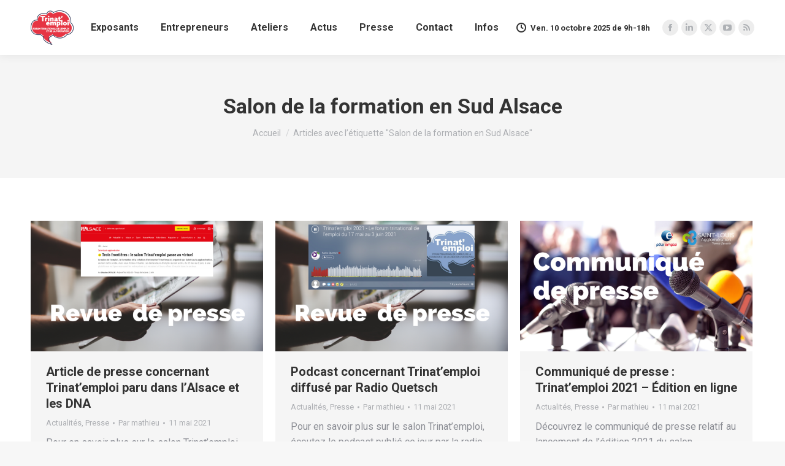

--- FILE ---
content_type: text/html; charset=UTF-8
request_url: https://trinatemploi.fr/tag/salon-de-la-formation-en-sud-alsace/
body_size: 15811
content:
<!DOCTYPE html>
<!--[if !(IE 6) | !(IE 7) | !(IE 8)  ]><!-->
<html lang="fr-FR" class="no-js">
<!--<![endif]-->
<head>
	<meta charset="UTF-8" />
		<meta name="viewport" content="width=device-width, initial-scale=1, maximum-scale=1, user-scalable=0">
		<meta name="theme-color" content="#e63443"/>	<link rel="profile" href="https://gmpg.org/xfn/11" />
	<meta name='robots' content='index, follow, max-image-preview:large, max-snippet:-1, max-video-preview:-1' />

	<!-- This site is optimized with the Yoast SEO plugin v24.7 - https://yoast.com/wordpress/plugins/seo/ -->
	<title>Salon de la formation en Sud Alsace - Trinat emploi : Forum transfrontalier de l&#039;emploi, de la formation et de la création d&#039;entreprise.</title>
	<meta name="description" content="Salon de la formation en Sud Alsace - Trinat emploi : Forum transfrontalier de l&#039;emploi, de la formation et de la création d&#039;entreprise." />
	<link rel="canonical" href="https://trinatemploi.fr/tag/salon-de-la-formation-en-sud-alsace/" />
	<meta property="og:locale" content="fr_FR" />
	<meta property="og:type" content="article" />
	<meta property="og:title" content="Salon de la formation en Sud Alsace - Trinat emploi : Forum transfrontalier de l&#039;emploi, de la formation et de la création d&#039;entreprise." />
	<meta property="og:description" content="Salon de la formation en Sud Alsace - Trinat emploi : Forum transfrontalier de l&#039;emploi, de la formation et de la création d&#039;entreprise." />
	<meta property="og:url" content="https://trinatemploi.fr/tag/salon-de-la-formation-en-sud-alsace/" />
	<meta property="og:site_name" content="Trinat emploi : Forum transfrontalier de l&#039;emploi, de la formation et de la création d&#039;entreprise." />
	<meta property="og:image" content="https://trinatemploi.fr/wp-content/uploads/2021/04/site-salon-trinat-emploi-saint-louis-1024x576.png" />
	<meta property="og:image:width" content="1024" />
	<meta property="og:image:height" content="576" />
	<meta property="og:image:type" content="image/png" />
	<meta name="twitter:card" content="summary_large_image" />
	<meta name="twitter:site" content="@trinatemploi" />
	<script type="application/ld+json" class="yoast-schema-graph">{"@context":"https://schema.org","@graph":[{"@type":"CollectionPage","@id":"https://trinatemploi.fr/tag/salon-de-la-formation-en-sud-alsace/","url":"https://trinatemploi.fr/tag/salon-de-la-formation-en-sud-alsace/","name":"Salon de la formation en Sud Alsace - Trinat emploi : Forum transfrontalier de l&#039;emploi, de la formation et de la création d&#039;entreprise.","isPartOf":{"@id":"https://trinatemploi.fr/#website"},"primaryImageOfPage":{"@id":"https://trinatemploi.fr/tag/salon-de-la-formation-en-sud-alsace/#primaryimage"},"image":{"@id":"https://trinatemploi.fr/tag/salon-de-la-formation-en-sud-alsace/#primaryimage"},"thumbnailUrl":"https://trinatemploi.fr/wp-content/uploads/2021/05/revue-presse-salon-trinat-emploi-sud-alsace.png","description":"Salon de la formation en Sud Alsace - Trinat emploi : Forum transfrontalier de l&#039;emploi, de la formation et de la création d&#039;entreprise.","breadcrumb":{"@id":"https://trinatemploi.fr/tag/salon-de-la-formation-en-sud-alsace/#breadcrumb"},"inLanguage":"fr-FR"},{"@type":"ImageObject","inLanguage":"fr-FR","@id":"https://trinatemploi.fr/tag/salon-de-la-formation-en-sud-alsace/#primaryimage","url":"https://trinatemploi.fr/wp-content/uploads/2021/05/revue-presse-salon-trinat-emploi-sud-alsace.png","contentUrl":"https://trinatemploi.fr/wp-content/uploads/2021/05/revue-presse-salon-trinat-emploi-sud-alsace.png","width":1280,"height":720,"caption":"revue-presse-salon-trinat-emploi-sud-alsace"},{"@type":"BreadcrumbList","@id":"https://trinatemploi.fr/tag/salon-de-la-formation-en-sud-alsace/#breadcrumb","itemListElement":[{"@type":"ListItem","position":1,"name":"Accueil","item":"https://trinatemploi.fr/"},{"@type":"ListItem","position":2,"name":"Salon de la formation en Sud Alsace"}]},{"@type":"WebSite","@id":"https://trinatemploi.fr/#website","url":"https://trinatemploi.fr/","name":"Trinat emploi : Forum transfrontalier de l&#039;emploi, de la formation et de la création d&#039;entreprise.","description":"Emploi dans l&#039;agglomération de Saint-Louis et dans le Sud Alsace","publisher":{"@id":"https://trinatemploi.fr/#organization"},"potentialAction":[{"@type":"SearchAction","target":{"@type":"EntryPoint","urlTemplate":"https://trinatemploi.fr/?s={search_term_string}"},"query-input":{"@type":"PropertyValueSpecification","valueRequired":true,"valueName":"search_term_string"}}],"inLanguage":"fr-FR"},{"@type":"Organization","@id":"https://trinatemploi.fr/#organization","name":"Salon Trinat'emploi - Saint Louis Agglomération","url":"https://trinatemploi.fr/","logo":{"@type":"ImageObject","inLanguage":"fr-FR","@id":"https://trinatemploi.fr/#/schema/logo/image/","url":"https://trinatemploi.fr/wp-content/uploads/2021/04/logo_SLA.png","contentUrl":"https://trinatemploi.fr/wp-content/uploads/2021/04/logo_SLA.png","width":2460,"height":873,"caption":"Salon Trinat'emploi - Saint Louis Agglomération"},"image":{"@id":"https://trinatemploi.fr/#/schema/logo/image/"},"sameAs":["https://www.facebook.com/Trinatemploi","https://x.com/trinatemploi","https://www.linkedin.com/company/trinat-emploi/"]}]}</script>
	<!-- / Yoast SEO plugin. -->


<link rel='dns-prefetch' href='//maps.googleapis.com' />
<link rel='dns-prefetch' href='//fonts.googleapis.com' />
<link rel="alternate" type="application/rss+xml" title="Trinat emploi : Forum transfrontalier de l&#039;emploi, de la formation et de la création d&#039;entreprise. &raquo; Flux" href="https://trinatemploi.fr/feed/" />
<link rel="alternate" type="application/rss+xml" title="Trinat emploi : Forum transfrontalier de l&#039;emploi, de la formation et de la création d&#039;entreprise. &raquo; Flux des commentaires" href="https://trinatemploi.fr/comments/feed/" />
<link rel="alternate" type="application/rss+xml" title="Trinat emploi : Forum transfrontalier de l&#039;emploi, de la formation et de la création d&#039;entreprise. &raquo; Flux de l’étiquette Salon de la formation en Sud Alsace" href="https://trinatemploi.fr/tag/salon-de-la-formation-en-sud-alsace/feed/" />
<style id='wp-img-auto-sizes-contain-inline-css'>
img:is([sizes=auto i],[sizes^="auto," i]){contain-intrinsic-size:3000px 1500px}
/*# sourceURL=wp-img-auto-sizes-contain-inline-css */
</style>
<style id='wp-emoji-styles-inline-css'>

	img.wp-smiley, img.emoji {
		display: inline !important;
		border: none !important;
		box-shadow: none !important;
		height: 1em !important;
		width: 1em !important;
		margin: 0 0.07em !important;
		vertical-align: -0.1em !important;
		background: none !important;
		padding: 0 !important;
	}
/*# sourceURL=wp-emoji-styles-inline-css */
</style>
<link rel='stylesheet' id='wp-block-library-css' href='https://trinatemploi.fr/wp-includes/css/dist/block-library/style.min.css?ver=6.9' media='all' />
<style id='global-styles-inline-css'>
:root{--wp--preset--aspect-ratio--square: 1;--wp--preset--aspect-ratio--4-3: 4/3;--wp--preset--aspect-ratio--3-4: 3/4;--wp--preset--aspect-ratio--3-2: 3/2;--wp--preset--aspect-ratio--2-3: 2/3;--wp--preset--aspect-ratio--16-9: 16/9;--wp--preset--aspect-ratio--9-16: 9/16;--wp--preset--color--black: #000000;--wp--preset--color--cyan-bluish-gray: #abb8c3;--wp--preset--color--white: #FFF;--wp--preset--color--pale-pink: #f78da7;--wp--preset--color--vivid-red: #cf2e2e;--wp--preset--color--luminous-vivid-orange: #ff6900;--wp--preset--color--luminous-vivid-amber: #fcb900;--wp--preset--color--light-green-cyan: #7bdcb5;--wp--preset--color--vivid-green-cyan: #00d084;--wp--preset--color--pale-cyan-blue: #8ed1fc;--wp--preset--color--vivid-cyan-blue: #0693e3;--wp--preset--color--vivid-purple: #9b51e0;--wp--preset--color--accent: #e63443;--wp--preset--color--dark-gray: #111;--wp--preset--color--light-gray: #767676;--wp--preset--gradient--vivid-cyan-blue-to-vivid-purple: linear-gradient(135deg,rgb(6,147,227) 0%,rgb(155,81,224) 100%);--wp--preset--gradient--light-green-cyan-to-vivid-green-cyan: linear-gradient(135deg,rgb(122,220,180) 0%,rgb(0,208,130) 100%);--wp--preset--gradient--luminous-vivid-amber-to-luminous-vivid-orange: linear-gradient(135deg,rgb(252,185,0) 0%,rgb(255,105,0) 100%);--wp--preset--gradient--luminous-vivid-orange-to-vivid-red: linear-gradient(135deg,rgb(255,105,0) 0%,rgb(207,46,46) 100%);--wp--preset--gradient--very-light-gray-to-cyan-bluish-gray: linear-gradient(135deg,rgb(238,238,238) 0%,rgb(169,184,195) 100%);--wp--preset--gradient--cool-to-warm-spectrum: linear-gradient(135deg,rgb(74,234,220) 0%,rgb(151,120,209) 20%,rgb(207,42,186) 40%,rgb(238,44,130) 60%,rgb(251,105,98) 80%,rgb(254,248,76) 100%);--wp--preset--gradient--blush-light-purple: linear-gradient(135deg,rgb(255,206,236) 0%,rgb(152,150,240) 100%);--wp--preset--gradient--blush-bordeaux: linear-gradient(135deg,rgb(254,205,165) 0%,rgb(254,45,45) 50%,rgb(107,0,62) 100%);--wp--preset--gradient--luminous-dusk: linear-gradient(135deg,rgb(255,203,112) 0%,rgb(199,81,192) 50%,rgb(65,88,208) 100%);--wp--preset--gradient--pale-ocean: linear-gradient(135deg,rgb(255,245,203) 0%,rgb(182,227,212) 50%,rgb(51,167,181) 100%);--wp--preset--gradient--electric-grass: linear-gradient(135deg,rgb(202,248,128) 0%,rgb(113,206,126) 100%);--wp--preset--gradient--midnight: linear-gradient(135deg,rgb(2,3,129) 0%,rgb(40,116,252) 100%);--wp--preset--font-size--small: 13px;--wp--preset--font-size--medium: 20px;--wp--preset--font-size--large: 36px;--wp--preset--font-size--x-large: 42px;--wp--preset--spacing--20: 0.44rem;--wp--preset--spacing--30: 0.67rem;--wp--preset--spacing--40: 1rem;--wp--preset--spacing--50: 1.5rem;--wp--preset--spacing--60: 2.25rem;--wp--preset--spacing--70: 3.38rem;--wp--preset--spacing--80: 5.06rem;--wp--preset--shadow--natural: 6px 6px 9px rgba(0, 0, 0, 0.2);--wp--preset--shadow--deep: 12px 12px 50px rgba(0, 0, 0, 0.4);--wp--preset--shadow--sharp: 6px 6px 0px rgba(0, 0, 0, 0.2);--wp--preset--shadow--outlined: 6px 6px 0px -3px rgb(255, 255, 255), 6px 6px rgb(0, 0, 0);--wp--preset--shadow--crisp: 6px 6px 0px rgb(0, 0, 0);}:where(.is-layout-flex){gap: 0.5em;}:where(.is-layout-grid){gap: 0.5em;}body .is-layout-flex{display: flex;}.is-layout-flex{flex-wrap: wrap;align-items: center;}.is-layout-flex > :is(*, div){margin: 0;}body .is-layout-grid{display: grid;}.is-layout-grid > :is(*, div){margin: 0;}:where(.wp-block-columns.is-layout-flex){gap: 2em;}:where(.wp-block-columns.is-layout-grid){gap: 2em;}:where(.wp-block-post-template.is-layout-flex){gap: 1.25em;}:where(.wp-block-post-template.is-layout-grid){gap: 1.25em;}.has-black-color{color: var(--wp--preset--color--black) !important;}.has-cyan-bluish-gray-color{color: var(--wp--preset--color--cyan-bluish-gray) !important;}.has-white-color{color: var(--wp--preset--color--white) !important;}.has-pale-pink-color{color: var(--wp--preset--color--pale-pink) !important;}.has-vivid-red-color{color: var(--wp--preset--color--vivid-red) !important;}.has-luminous-vivid-orange-color{color: var(--wp--preset--color--luminous-vivid-orange) !important;}.has-luminous-vivid-amber-color{color: var(--wp--preset--color--luminous-vivid-amber) !important;}.has-light-green-cyan-color{color: var(--wp--preset--color--light-green-cyan) !important;}.has-vivid-green-cyan-color{color: var(--wp--preset--color--vivid-green-cyan) !important;}.has-pale-cyan-blue-color{color: var(--wp--preset--color--pale-cyan-blue) !important;}.has-vivid-cyan-blue-color{color: var(--wp--preset--color--vivid-cyan-blue) !important;}.has-vivid-purple-color{color: var(--wp--preset--color--vivid-purple) !important;}.has-black-background-color{background-color: var(--wp--preset--color--black) !important;}.has-cyan-bluish-gray-background-color{background-color: var(--wp--preset--color--cyan-bluish-gray) !important;}.has-white-background-color{background-color: var(--wp--preset--color--white) !important;}.has-pale-pink-background-color{background-color: var(--wp--preset--color--pale-pink) !important;}.has-vivid-red-background-color{background-color: var(--wp--preset--color--vivid-red) !important;}.has-luminous-vivid-orange-background-color{background-color: var(--wp--preset--color--luminous-vivid-orange) !important;}.has-luminous-vivid-amber-background-color{background-color: var(--wp--preset--color--luminous-vivid-amber) !important;}.has-light-green-cyan-background-color{background-color: var(--wp--preset--color--light-green-cyan) !important;}.has-vivid-green-cyan-background-color{background-color: var(--wp--preset--color--vivid-green-cyan) !important;}.has-pale-cyan-blue-background-color{background-color: var(--wp--preset--color--pale-cyan-blue) !important;}.has-vivid-cyan-blue-background-color{background-color: var(--wp--preset--color--vivid-cyan-blue) !important;}.has-vivid-purple-background-color{background-color: var(--wp--preset--color--vivid-purple) !important;}.has-black-border-color{border-color: var(--wp--preset--color--black) !important;}.has-cyan-bluish-gray-border-color{border-color: var(--wp--preset--color--cyan-bluish-gray) !important;}.has-white-border-color{border-color: var(--wp--preset--color--white) !important;}.has-pale-pink-border-color{border-color: var(--wp--preset--color--pale-pink) !important;}.has-vivid-red-border-color{border-color: var(--wp--preset--color--vivid-red) !important;}.has-luminous-vivid-orange-border-color{border-color: var(--wp--preset--color--luminous-vivid-orange) !important;}.has-luminous-vivid-amber-border-color{border-color: var(--wp--preset--color--luminous-vivid-amber) !important;}.has-light-green-cyan-border-color{border-color: var(--wp--preset--color--light-green-cyan) !important;}.has-vivid-green-cyan-border-color{border-color: var(--wp--preset--color--vivid-green-cyan) !important;}.has-pale-cyan-blue-border-color{border-color: var(--wp--preset--color--pale-cyan-blue) !important;}.has-vivid-cyan-blue-border-color{border-color: var(--wp--preset--color--vivid-cyan-blue) !important;}.has-vivid-purple-border-color{border-color: var(--wp--preset--color--vivid-purple) !important;}.has-vivid-cyan-blue-to-vivid-purple-gradient-background{background: var(--wp--preset--gradient--vivid-cyan-blue-to-vivid-purple) !important;}.has-light-green-cyan-to-vivid-green-cyan-gradient-background{background: var(--wp--preset--gradient--light-green-cyan-to-vivid-green-cyan) !important;}.has-luminous-vivid-amber-to-luminous-vivid-orange-gradient-background{background: var(--wp--preset--gradient--luminous-vivid-amber-to-luminous-vivid-orange) !important;}.has-luminous-vivid-orange-to-vivid-red-gradient-background{background: var(--wp--preset--gradient--luminous-vivid-orange-to-vivid-red) !important;}.has-very-light-gray-to-cyan-bluish-gray-gradient-background{background: var(--wp--preset--gradient--very-light-gray-to-cyan-bluish-gray) !important;}.has-cool-to-warm-spectrum-gradient-background{background: var(--wp--preset--gradient--cool-to-warm-spectrum) !important;}.has-blush-light-purple-gradient-background{background: var(--wp--preset--gradient--blush-light-purple) !important;}.has-blush-bordeaux-gradient-background{background: var(--wp--preset--gradient--blush-bordeaux) !important;}.has-luminous-dusk-gradient-background{background: var(--wp--preset--gradient--luminous-dusk) !important;}.has-pale-ocean-gradient-background{background: var(--wp--preset--gradient--pale-ocean) !important;}.has-electric-grass-gradient-background{background: var(--wp--preset--gradient--electric-grass) !important;}.has-midnight-gradient-background{background: var(--wp--preset--gradient--midnight) !important;}.has-small-font-size{font-size: var(--wp--preset--font-size--small) !important;}.has-medium-font-size{font-size: var(--wp--preset--font-size--medium) !important;}.has-large-font-size{font-size: var(--wp--preset--font-size--large) !important;}.has-x-large-font-size{font-size: var(--wp--preset--font-size--x-large) !important;}
/*# sourceURL=global-styles-inline-css */
</style>

<style id='classic-theme-styles-inline-css'>
/*! This file is auto-generated */
.wp-block-button__link{color:#fff;background-color:#32373c;border-radius:9999px;box-shadow:none;text-decoration:none;padding:calc(.667em + 2px) calc(1.333em + 2px);font-size:1.125em}.wp-block-file__button{background:#32373c;color:#fff;text-decoration:none}
/*# sourceURL=/wp-includes/css/classic-themes.min.css */
</style>
<link rel='stylesheet' id='contact-form-7-css' href='https://trinatemploi.fr/wp-content/plugins/contact-form-7/includes/css/styles.css?ver=6.0.5' media='all' />
<link rel='stylesheet' id='wp-job-manager-job-listings-css' href='https://trinatemploi.fr/wp-content/plugins/wp-job-manager/assets/dist/css/job-listings.css?ver=598383a28ac5f9f156e4' media='all' />
<link rel='stylesheet' id='the7-font-css' href='https://trinatemploi.fr/wp-content/themes/dt-the7/fonts/icomoon-the7-font/icomoon-the7-font.min.css?ver=11.12.0' media='all' />
<link rel='stylesheet' id='the7-awesome-fonts-css' href='https://trinatemploi.fr/wp-content/themes/dt-the7/fonts/FontAwesome/css/all.min.css?ver=11.12.0' media='all' />
<link rel='stylesheet' id='the7-icomoon-numbers-32x32-css' href='https://trinatemploi.fr/wp-content/uploads/smile_fonts/icomoon-numbers-32x32/icomoon-numbers-32x32.css?ver=6.9' media='all' />
<link rel='stylesheet' id='dt-web-fonts-css' href='https://fonts.googleapis.com/css?family=Roboto:400,500,600,700' media='all' />
<link rel='stylesheet' id='dt-main-css' href='https://trinatemploi.fr/wp-content/themes/dt-the7/css/main.min.css?ver=11.12.0' media='all' />
<style id='dt-main-inline-css'>
body #load {
  display: block;
  height: 100%;
  overflow: hidden;
  position: fixed;
  width: 100%;
  z-index: 9901;
  opacity: 1;
  visibility: visible;
  transition: all .35s ease-out;
}
.load-wrap {
  width: 100%;
  height: 100%;
  background-position: center center;
  background-repeat: no-repeat;
  text-align: center;
  display: -ms-flexbox;
  display: -ms-flex;
  display: flex;
  -ms-align-items: center;
  -ms-flex-align: center;
  align-items: center;
  -ms-flex-flow: column wrap;
  flex-flow: column wrap;
  -ms-flex-pack: center;
  -ms-justify-content: center;
  justify-content: center;
}
.load-wrap > svg {
  position: absolute;
  top: 50%;
  left: 50%;
  transform: translate(-50%,-50%);
}
#load {
  background: var(--the7-elementor-beautiful-loading-bg,#ffffff);
  --the7-beautiful-spinner-color2: var(--the7-beautiful-spinner-color,rgba(51,51,51,0.25));
}

/*# sourceURL=dt-main-inline-css */
</style>
<link rel='stylesheet' id='the7-custom-scrollbar-css' href='https://trinatemploi.fr/wp-content/themes/dt-the7/lib/custom-scrollbar/custom-scrollbar.min.css?ver=11.12.0' media='all' />
<link rel='stylesheet' id='the7-wpbakery-css' href='https://trinatemploi.fr/wp-content/themes/dt-the7/css/wpbakery.min.css?ver=11.12.0' media='all' />
<link rel='stylesheet' id='the7-core-css' href='https://trinatemploi.fr/wp-content/plugins/dt-the7-core/assets/css/post-type.min.css?ver=2.7.10' media='all' />
<link rel='stylesheet' id='the7-css-vars-css' href='https://trinatemploi.fr/wp-content/uploads/the7-css/css-vars.css?ver=a2a4d5877568' media='all' />
<link rel='stylesheet' id='dt-custom-css' href='https://trinatemploi.fr/wp-content/uploads/the7-css/custom.css?ver=a2a4d5877568' media='all' />
<link rel='stylesheet' id='dt-media-css' href='https://trinatemploi.fr/wp-content/uploads/the7-css/media.css?ver=a2a4d5877568' media='all' />
<link rel='stylesheet' id='the7-mega-menu-css' href='https://trinatemploi.fr/wp-content/uploads/the7-css/mega-menu.css?ver=a2a4d5877568' media='all' />
<link rel='stylesheet' id='the7-elements-albums-portfolio-css' href='https://trinatemploi.fr/wp-content/uploads/the7-css/the7-elements-albums-portfolio.css?ver=a2a4d5877568' media='all' />
<link rel='stylesheet' id='the7-elements-css' href='https://trinatemploi.fr/wp-content/uploads/the7-css/post-type-dynamic.css?ver=a2a4d5877568' media='all' />
<link rel='stylesheet' id='style-css' href='https://trinatemploi.fr/wp-content/themes/dt-the7/style.css?ver=11.12.0' media='all' />
<link rel='stylesheet' id='ultimate-vc-addons-style-min-css' href='https://trinatemploi.fr/wp-content/plugins/Ultimate_VC_Addons/assets/min-css/ultimate.min.css?ver=3.20.2' media='all' />
<link rel='stylesheet' id='ultimate-vc-addons-icons-css' href='https://trinatemploi.fr/wp-content/plugins/Ultimate_VC_Addons/assets/css/icons.css?ver=3.20.2' media='all' />
<link rel='stylesheet' id='ultimate-vc-addons-vidcons-css' href='https://trinatemploi.fr/wp-content/plugins/Ultimate_VC_Addons/assets/fonts/vidcons.css?ver=3.20.2' media='all' />
<link rel='stylesheet' id='ultimate-vc-addons-selected-google-fonts-style-css' href='https://fonts.googleapis.com/css?family=Roboto:normal,700&#038;subset=greek,cyrillic,latin,vietnamese,cyrillic-ext,greek-ext,latin-ext' media='all' />
<script src="https://trinatemploi.fr/wp-includes/js/jquery/jquery.min.js?ver=3.7.1" id="jquery-core-js"></script>
<script src="https://trinatemploi.fr/wp-includes/js/jquery/jquery-migrate.min.js?ver=3.4.1" id="jquery-migrate-js"></script>
<script id="dt-above-fold-js-extra">
var dtLocal = {"themeUrl":"https://trinatemploi.fr/wp-content/themes/dt-the7","passText":"Pour voir ce contenu, entrer le mots de passe:","moreButtonText":{"loading":"Chargement ...","loadMore":"Charger la suite"},"postID":"57780","ajaxurl":"https://trinatemploi.fr/wp-admin/admin-ajax.php","REST":{"baseUrl":"https://trinatemploi.fr/wp-json/the7/v1","endpoints":{"sendMail":"/send-mail"}},"contactMessages":{"required":"One or more fields have an error. Please check and try again.","terms":"Veuillez accepter la politique de confidentialit\u00e9.","fillTheCaptchaError":"Veuillez remplir le captcha."},"captchaSiteKey":"","ajaxNonce":"5a02b8e1e1","pageData":{"type":"archive","template":"archive","layout":"masonry"},"themeSettings":{"smoothScroll":"off","lazyLoading":false,"desktopHeader":{"height":90},"ToggleCaptionEnabled":"disabled","ToggleCaption":"Navigation","floatingHeader":{"showAfter":94,"showMenu":true,"height":60,"logo":{"showLogo":true,"html":"\u003Cimg class=\" preload-me\" src=\"https://trinatemploi.fr/wp-content/uploads/2024/03/trinat-emploi-2024-70.png\" srcset=\"https://trinatemploi.fr/wp-content/uploads/2024/03/trinat-emploi-2024-70.png 70w, https://trinatemploi.fr/wp-content/uploads/2024/03/trinat-emploi-2024-70.png 70w\" width=\"70\" height=\"70\"   sizes=\"70px\" alt=\"Trinat emploi : Forum transfrontalier de l&#039;emploi, de la formation et de la cr\u00e9ation d&#039;entreprise.\" /\u003E","url":"https://trinatemploi.fr/"}},"topLine":{"floatingTopLine":{"logo":{"showLogo":false,"html":""}}},"mobileHeader":{"firstSwitchPoint":992,"secondSwitchPoint":600,"firstSwitchPointHeight":60,"secondSwitchPointHeight":60,"mobileToggleCaptionEnabled":"disabled","mobileToggleCaption":"Menu"},"stickyMobileHeaderFirstSwitch":{"logo":{"html":"\u003Cimg class=\" preload-me\" src=\"https://trinatemploi.fr/wp-content/uploads/2024/03/trinat-emploi-2024-70.png\" srcset=\"https://trinatemploi.fr/wp-content/uploads/2024/03/trinat-emploi-2024-70.png 70w, https://trinatemploi.fr/wp-content/uploads/2024/03/trinat-emploi-2024-70.png 70w\" width=\"70\" height=\"70\"   sizes=\"70px\" alt=\"Trinat emploi : Forum transfrontalier de l&#039;emploi, de la formation et de la cr\u00e9ation d&#039;entreprise.\" /\u003E"}},"stickyMobileHeaderSecondSwitch":{"logo":{"html":"\u003Cimg class=\" preload-me\" src=\"https://trinatemploi.fr/wp-content/uploads/2024/03/trinat-emploi-2024-70.png\" srcset=\"https://trinatemploi.fr/wp-content/uploads/2024/03/trinat-emploi-2024-70.png 70w, https://trinatemploi.fr/wp-content/uploads/2024/03/trinat-emploi-2024-70.png 70w\" width=\"70\" height=\"70\"   sizes=\"70px\" alt=\"Trinat emploi : Forum transfrontalier de l&#039;emploi, de la formation et de la cr\u00e9ation d&#039;entreprise.\" /\u003E"}},"sidebar":{"switchPoint":990},"boxedWidth":"1280px"},"VCMobileScreenWidth":"778"};
var dtShare = {"shareButtonText":{"facebook":"Partager sur Facebook","twitter":"Share on X","pinterest":"\u00c9pingler le","linkedin":"Partager sur Linkedin","whatsapp":"Partager sur Whatsapp"},"overlayOpacity":"85"};
//# sourceURL=dt-above-fold-js-extra
</script>
<script src="https://trinatemploi.fr/wp-content/themes/dt-the7/js/above-the-fold.min.js?ver=11.12.0" id="dt-above-fold-js"></script>
<script src="https://trinatemploi.fr/wp-content/plugins/Ultimate_VC_Addons/assets/min-js/modernizr-custom.min.js?ver=3.20.2" id="ultimate-vc-addons-modernizr-js"></script>
<script src="https://trinatemploi.fr/wp-content/plugins/Ultimate_VC_Addons/assets/min-js/jquery-ui.min.js?ver=3.20.2" id="jquery_ui-js"></script>
<script src="https://maps.googleapis.com/maps/api/js" id="ultimate-vc-addons-googleapis-js"></script>
<script src="https://trinatemploi.fr/wp-includes/js/jquery/ui/core.min.js?ver=1.13.3" id="jquery-ui-core-js"></script>
<script src="https://trinatemploi.fr/wp-includes/js/jquery/ui/mouse.min.js?ver=1.13.3" id="jquery-ui-mouse-js"></script>
<script src="https://trinatemploi.fr/wp-includes/js/jquery/ui/slider.min.js?ver=1.13.3" id="jquery-ui-slider-js"></script>
<script src="https://trinatemploi.fr/wp-content/plugins/Ultimate_VC_Addons/assets/min-js/jquery-ui-labeledslider.min.js?ver=3.20.2" id="ultimate-vc-addons_range_tick-js"></script>
<script src="https://trinatemploi.fr/wp-content/plugins/Ultimate_VC_Addons/assets/min-js/ultimate.min.js?ver=3.20.2" id="ultimate-vc-addons-script-js"></script>
<script src="https://trinatemploi.fr/wp-content/plugins/Ultimate_VC_Addons/assets/min-js/modal-all.min.js?ver=3.20.2" id="ultimate-vc-addons-modal-all-js"></script>
<script src="https://trinatemploi.fr/wp-content/plugins/Ultimate_VC_Addons/assets/min-js/jparallax.min.js?ver=3.20.2" id="ultimate-vc-addons-jquery.shake-js"></script>
<script src="https://trinatemploi.fr/wp-content/plugins/Ultimate_VC_Addons/assets/min-js/vhparallax.min.js?ver=3.20.2" id="ultimate-vc-addons-jquery.vhparallax-js"></script>
<script src="https://trinatemploi.fr/wp-content/plugins/Ultimate_VC_Addons/assets/min-js/ultimate_bg.min.js?ver=3.20.2" id="ultimate-vc-addons-row-bg-js"></script>
<script src="https://trinatemploi.fr/wp-content/plugins/Ultimate_VC_Addons/assets/min-js/mb-YTPlayer.min.js?ver=3.20.2" id="ultimate-vc-addons-jquery.ytplayer-js"></script>
<script></script><link rel="https://api.w.org/" href="https://trinatemploi.fr/wp-json/" /><link rel="alternate" title="JSON" type="application/json" href="https://trinatemploi.fr/wp-json/wp/v2/tags/522" /><link rel="EditURI" type="application/rsd+xml" title="RSD" href="https://trinatemploi.fr/xmlrpc.php?rsd" />
<meta name="generator" content="WordPress 6.9" />
<style>.recentcomments a{display:inline !important;padding:0 !important;margin:0 !important;}</style><meta name="generator" content="Powered by WPBakery Page Builder - drag and drop page builder for WordPress."/>
<meta name="generator" content="Powered by Slider Revolution 6.7.31 - responsive, Mobile-Friendly Slider Plugin for WordPress with comfortable drag and drop interface." />
<script type="text/javascript" id="the7-loader-script">
document.addEventListener("DOMContentLoaded", function(event) {
	var load = document.getElementById("load");
	if(!load.classList.contains('loader-removed')){
		var removeLoading = setTimeout(function() {
			load.className += " loader-removed";
		}, 300);
	}
});
</script>
		<link rel="icon" href="https://trinatemploi.fr/wp-content/uploads/2024/03/trinat-emploi-2024-16.png" type="image/png" sizes="16x16"/><link rel="icon" href="https://trinatemploi.fr/wp-content/uploads/2024/03/trinat-emploi-2024-32.png" type="image/png" sizes="32x32"/><script>function setREVStartSize(e){
			//window.requestAnimationFrame(function() {
				window.RSIW = window.RSIW===undefined ? window.innerWidth : window.RSIW;
				window.RSIH = window.RSIH===undefined ? window.innerHeight : window.RSIH;
				try {
					var pw = document.getElementById(e.c).parentNode.offsetWidth,
						newh;
					pw = pw===0 || isNaN(pw) || (e.l=="fullwidth" || e.layout=="fullwidth") ? window.RSIW : pw;
					e.tabw = e.tabw===undefined ? 0 : parseInt(e.tabw);
					e.thumbw = e.thumbw===undefined ? 0 : parseInt(e.thumbw);
					e.tabh = e.tabh===undefined ? 0 : parseInt(e.tabh);
					e.thumbh = e.thumbh===undefined ? 0 : parseInt(e.thumbh);
					e.tabhide = e.tabhide===undefined ? 0 : parseInt(e.tabhide);
					e.thumbhide = e.thumbhide===undefined ? 0 : parseInt(e.thumbhide);
					e.mh = e.mh===undefined || e.mh=="" || e.mh==="auto" ? 0 : parseInt(e.mh,0);
					if(e.layout==="fullscreen" || e.l==="fullscreen")
						newh = Math.max(e.mh,window.RSIH);
					else{
						e.gw = Array.isArray(e.gw) ? e.gw : [e.gw];
						for (var i in e.rl) if (e.gw[i]===undefined || e.gw[i]===0) e.gw[i] = e.gw[i-1];
						e.gh = e.el===undefined || e.el==="" || (Array.isArray(e.el) && e.el.length==0)? e.gh : e.el;
						e.gh = Array.isArray(e.gh) ? e.gh : [e.gh];
						for (var i in e.rl) if (e.gh[i]===undefined || e.gh[i]===0) e.gh[i] = e.gh[i-1];
											
						var nl = new Array(e.rl.length),
							ix = 0,
							sl;
						e.tabw = e.tabhide>=pw ? 0 : e.tabw;
						e.thumbw = e.thumbhide>=pw ? 0 : e.thumbw;
						e.tabh = e.tabhide>=pw ? 0 : e.tabh;
						e.thumbh = e.thumbhide>=pw ? 0 : e.thumbh;
						for (var i in e.rl) nl[i] = e.rl[i]<window.RSIW ? 0 : e.rl[i];
						sl = nl[0];
						for (var i in nl) if (sl>nl[i] && nl[i]>0) { sl = nl[i]; ix=i;}
						var m = pw>(e.gw[ix]+e.tabw+e.thumbw) ? 1 : (pw-(e.tabw+e.thumbw)) / (e.gw[ix]);
						newh =  (e.gh[ix] * m) + (e.tabh + e.thumbh);
					}
					var el = document.getElementById(e.c);
					if (el!==null && el) el.style.height = newh+"px";
					el = document.getElementById(e.c+"_wrapper");
					if (el!==null && el) {
						el.style.height = newh+"px";
						el.style.display = "block";
					}
				} catch(e){
					console.log("Failure at Presize of Slider:" + e)
				}
			//});
		  };</script>
<noscript><style> .wpb_animate_when_almost_visible { opacity: 1; }</style></noscript><!-- Google tag (gtag.js) --> <script async src="https://www.googletagmanager.com/gtag/js?id=G-3NK7XVBM3W"></script> <script> window.dataLayer = window.dataLayer || []; function gtag(){dataLayer.push(arguments);} gtag('js', new Date()); gtag('config', 'G-3NK7XVBM3W'); </script><style id='the7-custom-inline-css' type='text/css'>
.sub-nav .menu-item i.fa,
.sub-nav .menu-item i.fas,
.sub-nav .menu-item i.far,
.sub-nav .menu-item i.fab {
	text-align: center;
	width: 1.25em;
}
</style>
<link rel='stylesheet' id='js_composer_front-css' href='https://trinatemploi.fr/wp-content/plugins/js_composer/assets/css/js_composer.min.css?ver=8.3.1' media='all' />
<link rel='stylesheet' id='rs-plugin-settings-css' href='//trinatemploi.fr/wp-content/plugins/revslider/sr6/assets/css/rs6.css?ver=6.7.31' media='all' />
<style id='rs-plugin-settings-inline-css'>
#rs-demo-id {}
/*# sourceURL=rs-plugin-settings-inline-css */
</style>
</head>
<body id="the7-body" class="archive tag tag-salon-de-la-formation-en-sud-alsace tag-522 wp-embed-responsive wp-theme-dt-the7 the7-core-ver-2.7.10 layout-masonry description-under-image dt-responsive-on right-mobile-menu-close-icon ouside-menu-close-icon mobile-hamburger-close-bg-enable mobile-hamburger-close-bg-hover-enable  fade-medium-mobile-menu-close-icon fade-medium-menu-close-icon srcset-enabled btn-flat custom-btn-color custom-btn-hover-color phantom-sticky phantom-shadow-decoration phantom-custom-logo-on sticky-mobile-header top-header first-switch-logo-left first-switch-menu-right second-switch-logo-left second-switch-menu-right right-mobile-menu layzr-loading-on popup-message-style the7-ver-11.12.0 dt-fa-compatibility the7 wpb-js-composer js-comp-ver-8.3.1 vc_responsive">
<!-- The7 11.12.0 -->
<div id="load" class="spinner-loader">
	<div class="load-wrap"><style type="text/css">
    [class*="the7-spinner-animate-"]{
        animation: spinner-animation 1s cubic-bezier(1,1,1,1) infinite;
        x:46.5px;
        y:40px;
        width:7px;
        height:20px;
        fill:var(--the7-beautiful-spinner-color2);
        opacity: 0.2;
    }
    .the7-spinner-animate-2{
        animation-delay: 0.083s;
    }
    .the7-spinner-animate-3{
        animation-delay: 0.166s;
    }
    .the7-spinner-animate-4{
         animation-delay: 0.25s;
    }
    .the7-spinner-animate-5{
         animation-delay: 0.33s;
    }
    .the7-spinner-animate-6{
         animation-delay: 0.416s;
    }
    .the7-spinner-animate-7{
         animation-delay: 0.5s;
    }
    .the7-spinner-animate-8{
         animation-delay: 0.58s;
    }
    .the7-spinner-animate-9{
         animation-delay: 0.666s;
    }
    .the7-spinner-animate-10{
         animation-delay: 0.75s;
    }
    .the7-spinner-animate-11{
        animation-delay: 0.83s;
    }
    .the7-spinner-animate-12{
        animation-delay: 0.916s;
    }
    @keyframes spinner-animation{
        from {
            opacity: 1;
        }
        to{
            opacity: 0;
        }
    }
</style>
<svg width="75px" height="75px" xmlns="http://www.w3.org/2000/svg" viewBox="0 0 100 100" preserveAspectRatio="xMidYMid">
	<rect class="the7-spinner-animate-1" rx="5" ry="5" transform="rotate(0 50 50) translate(0 -30)"></rect>
	<rect class="the7-spinner-animate-2" rx="5" ry="5" transform="rotate(30 50 50) translate(0 -30)"></rect>
	<rect class="the7-spinner-animate-3" rx="5" ry="5" transform="rotate(60 50 50) translate(0 -30)"></rect>
	<rect class="the7-spinner-animate-4" rx="5" ry="5" transform="rotate(90 50 50) translate(0 -30)"></rect>
	<rect class="the7-spinner-animate-5" rx="5" ry="5" transform="rotate(120 50 50) translate(0 -30)"></rect>
	<rect class="the7-spinner-animate-6" rx="5" ry="5" transform="rotate(150 50 50) translate(0 -30)"></rect>
	<rect class="the7-spinner-animate-7" rx="5" ry="5" transform="rotate(180 50 50) translate(0 -30)"></rect>
	<rect class="the7-spinner-animate-8" rx="5" ry="5" transform="rotate(210 50 50) translate(0 -30)"></rect>
	<rect class="the7-spinner-animate-9" rx="5" ry="5" transform="rotate(240 50 50) translate(0 -30)"></rect>
	<rect class="the7-spinner-animate-10" rx="5" ry="5" transform="rotate(270 50 50) translate(0 -30)"></rect>
	<rect class="the7-spinner-animate-11" rx="5" ry="5" transform="rotate(300 50 50) translate(0 -30)"></rect>
	<rect class="the7-spinner-animate-12" rx="5" ry="5" transform="rotate(330 50 50) translate(0 -30)"></rect>
</svg></div>
</div>
<div id="page" >
	<a class="skip-link screen-reader-text" href="#content">Aller au contenu</a>

<div class="masthead inline-header center widgets full-height shadow-decoration shadow-mobile-header-decoration small-mobile-menu-icon show-sub-menu-on-hover show-device-logo show-mobile-logo"  role="banner">

	<div class="top-bar full-width-line top-bar-empty top-bar-line-hide">
	<div class="top-bar-bg" ></div>
	<div class="mini-widgets left-widgets"></div><div class="mini-widgets right-widgets"></div></div>

	<header class="header-bar">

		<div class="branding">
	<div id="site-title" class="assistive-text">Trinat emploi : Forum transfrontalier de l&#039;emploi, de la formation et de la création d&#039;entreprise.</div>
	<div id="site-description" class="assistive-text">Emploi dans l&#039;agglomération de Saint-Louis et dans le Sud Alsace</div>
	<a class="" href="https://trinatemploi.fr/"><img class=" preload-me" src="https://trinatemploi.fr/wp-content/uploads/2024/03/trinat-emploi-2024-70.png" srcset="https://trinatemploi.fr/wp-content/uploads/2024/03/trinat-emploi-2024-70.png 70w, https://trinatemploi.fr/wp-content/uploads/2024/03/trinat-emploi-2024-70.png 70w" width="70" height="70"   sizes="70px" alt="Trinat emploi : Forum transfrontalier de l&#039;emploi, de la formation et de la création d&#039;entreprise." /><img class="mobile-logo preload-me" src="https://trinatemploi.fr/wp-content/uploads/2024/03/trinat-emploi-2024-70.png" srcset="https://trinatemploi.fr/wp-content/uploads/2024/03/trinat-emploi-2024-70.png 70w, https://trinatemploi.fr/wp-content/uploads/2024/03/trinat-emploi-2024-70.png 70w" width="70" height="70"   sizes="70px" alt="Trinat emploi : Forum transfrontalier de l&#039;emploi, de la formation et de la création d&#039;entreprise." /></a></div>

		<ul id="primary-menu" class="main-nav underline-decoration l-to-r-line outside-item-remove-margin"><li class="menu-item menu-item-type-custom menu-item-object-custom menu-item-has-children menu-item-57044 first has-children depth-0"><a href='/' class='not-clickable-item' data-level='1'><span class="menu-item-text"><span class="menu-text">Exposants</span></span></a><ul class="sub-nav hover-style-bg level-arrows-on"><li class="menu-item menu-item-type-post_type menu-item-object-post menu-item-63103 first depth-1"><a href='https://trinatemploi.fr/trinatemploi-2025-met-a-lhonneur-les-metiers-de-la-petite-enfance-et-de-lenfance/' class=' mega-menu-img mega-menu-img-left' data-level='2'><i class="fa-fw fas fa-baby" style="margin: 0px 6px 0px 0px;" ></i><span class="menu-item-text"><span class="menu-text">Métiers à l&rsquo;honneur</span></span></a></li> <li class="menu-item menu-item-type-post_type menu-item-object-page menu-item-has-children menu-item-61123 has-children depth-1"><a href='https://trinatemploi.fr/exposants/' class='not-clickable-item mega-menu-img mega-menu-img-left' data-level='2'><i class="fa-fw fas fa-user-friends" style="margin: 0px 6px 0px 0px;" ></i><span class="menu-item-text"><span class="menu-text">Liste des exposants 2025</span></span></a><ul class="sub-nav hover-style-bg level-arrows-on"><li class="menu-item menu-item-type-post_type menu-item-object-page menu-item-63237 first depth-2"><a href='https://trinatemploi.fr/exposants/' class=' mega-menu-img mega-menu-img-left' data-level='3'><i class="fa-fw fas fa-briefcase" style="margin: 0px 6px 0px 0px;" ></i><span class="menu-item-text"><span class="menu-text">Recruteurs et Centres de formation</span></span></a></li> <li class="menu-item menu-item-type-post_type menu-item-object-dt_portfolio menu-item-63238 depth-2"><a href='https://trinatemploi.fr/project/pole-creation-reprise-dentreprise-saint-louis-agglomeration/' class=' mega-menu-img mega-menu-img-left' data-level='3'><i class="fa-fw fas fa-users-cog" style="margin: 0px 6px 0px 0px;" ></i><span class="menu-item-text"><span class="menu-text">Création – reprise d’entreprise</span></span></a></li> </ul></li> <li class="menu-item menu-item-type-post_type menu-item-object-page menu-item-58852 depth-1"><a href='https://trinatemploi.fr/offres-demploi/' class=' mega-menu-img mega-menu-img-left' data-level='2'><i class="fa-fw fas fa-briefcase" style="margin: 0px 6px 0px 0px;" ></i><span class="menu-item-text"><span class="menu-text">Offres d’emploi</span></span></a></li> <li class="menu-item menu-item-type-post_type menu-item-object-page menu-item-61638 depth-1"><a href='https://trinatemploi.fr/plan-salon/' class=' mega-menu-img mega-menu-img-left' data-level='2'><i class="fa-fw fas fa-map-signs" style="margin: 0px 6px 0px 0px;" ></i><span class="menu-item-text"><span class="menu-text">Plan du salon</span></span></a></li> <li class="menu-item menu-item-type-post_type menu-item-object-page menu-item-57564 depth-1"><a href='https://trinatemploi.fr/devenir-exposant-lors-du-salon-tinatemploi/' class=' mega-menu-img mega-menu-img-left' data-level='2'><i class="fa-fw icomoon-the7-font-the7-mail-011" style="margin: 0px 6px 0px 0px;" ></i><span class="menu-item-text"><span class="menu-text">Devenir exposant</span></span></a></li> </ul></li> <li class="menu-item menu-item-type-custom menu-item-object-custom menu-item-has-children menu-item-57560 has-children depth-0"><a href='/' class='not-clickable-item' data-level='1'><span class="menu-item-text"><span class="menu-text">Entrepreneurs</span></span></a><ul class="sub-nav hover-style-bg level-arrows-on"><li class="menu-item menu-item-type-post_type menu-item-object-page menu-item-57561 first depth-1"><a href='https://trinatemploi.fr/implanter-entreprise-saint-louis-sud-alsace/' class=' mega-menu-img mega-menu-img-left' data-level='2'><i class="fa-fw icomoon-the7-font-the7-map-02" style="margin: 0px 6px 0px 0px;" ></i><span class="menu-item-text"><span class="menu-text">S’implanter dans l’agglomération de Saint-Louis</span></span></a></li> <li class="menu-item menu-item-type-post_type menu-item-object-dt_portfolio menu-item-63239 depth-1"><a href='https://trinatemploi.fr/project/pole-creation-reprise-dentreprise-saint-louis-agglomeration/' class=' mega-menu-img mega-menu-img-left' data-level='2'><i class="fa-fw fas fa-briefcase" style="margin: 0px 6px 0px 0px;" ></i><span class="menu-item-text"><span class="menu-text">Liste des exposants dédiés à la création / reprise d&rsquo;entreprise</span></span></a></li> <li class="menu-item menu-item-type-post_type menu-item-object-page menu-item-60988 depth-1"><a href='https://trinatemploi.fr/bien-en-alsace-une-demarche-collective-pour-bien-vous-accueillir/' class=' mega-menu-img mega-menu-img-left' data-level='2'><img class="preload-me lazy-load aspect" src="data:image/svg+xml,%3Csvg%20xmlns%3D&#39;http%3A%2F%2Fwww.w3.org%2F2000%2Fsvg&#39;%20viewBox%3D&#39;0%200%2030%2030&#39;%2F%3E" data-src="https://trinatemploi.fr/wp-content/uploads/2024/05/bien-en-alsace-marque-employeur-alsace-30x30.png" data-srcset="https://trinatemploi.fr/wp-content/uploads/2024/05/bien-en-alsace-marque-employeur-alsace-30x30.png 30w, https://trinatemploi.fr/wp-content/uploads/2024/05/bien-en-alsace-marque-employeur-alsace-60x60.png 60w" loading="eager" sizes="(max-width: 30px) 100vw, 30px" alt="Menu icon" width="30" height="30"  style="--ratio: 30 / 30;border-radius: 0px;margin: 0px 6px 0px 0px;" /><span class="menu-item-text"><span class="menu-text">Bien en Alsace, une démarche collective pour bien vous accueillir</span></span></a></li> </ul></li> <li class="menu-item menu-item-type-post_type menu-item-object-page menu-item-61019 depth-0"><a href='https://trinatemploi.fr/ateliers/' data-level='1'><span class="menu-item-text"><span class="menu-text">Ateliers</span></span></a></li> <li class="menu-item menu-item-type-post_type menu-item-object-page menu-item-57041 depth-0"><a href='https://trinatemploi.fr/actualites-blog/' data-level='1'><span class="menu-item-text"><span class="menu-text">Actus</span></span></a></li> <li class="menu-item menu-item-type-post_type menu-item-object-page menu-item-57091 depth-0"><a href='https://trinatemploi.fr/presse/' data-level='1'><span class="menu-item-text"><span class="menu-text">Presse</span></span></a></li> <li class="menu-item menu-item-type-post_type menu-item-object-page menu-item-57069 depth-0"><a href='https://trinatemploi.fr/contact/' data-level='1'><span class="menu-item-text"><span class="menu-text">Contact</span></span></a></li> <li class="menu-item menu-item-type-post_type menu-item-object-page menu-item-58058 last depth-0"><a href='https://trinatemploi.fr/infos-pratiques/' data-level='1'><span class="menu-item-text"><span class="menu-text">Infos</span></span></a></li> </ul>
		<div class="mini-widgets"><span class="mini-contacts clock show-on-desktop in-top-bar-left in-menu-second-switch"><i class="fa-fw icomoon-the7-font-the7-clock-01"></i>Ven. 10 octobre 2025 de 9h-18h</span><div class="soc-ico show-on-desktop in-top-bar-right in-menu-second-switch custom-bg disabled-border border-off hover-accent-bg hover-disabled-border  hover-border-off"><a title="Facebook page opens in new window" href="https://www.facebook.com/Trinatemploi" target="_blank" class="facebook"><span class="soc-font-icon"></span><span class="screen-reader-text">Facebook page opens in new window</span></a><a title="LinkedIn page opens in new window" href="https://www.linkedin.com/company/trinat-emploi/" target="_blank" class="linkedin"><span class="soc-font-icon"></span><span class="screen-reader-text">LinkedIn page opens in new window</span></a><a title="X page opens in new window" href="https://twitter.com/trinatemploi" target="_blank" class="twitter"><span class="soc-font-icon"></span><span class="screen-reader-text">X page opens in new window</span></a><a title="YouTube page opens in new window" href="https://www.youtube.com/channel/UCFz7ePAx07OtgSh2dXEJE3A" target="_blank" class="you-tube"><span class="soc-font-icon"></span><span class="screen-reader-text">YouTube page opens in new window</span></a><a title="RSS page opens in new window" href="https://trinatemploi.fr/feed" target="_blank" class="rss"><span class="soc-font-icon"></span><span class="screen-reader-text">RSS page opens in new window</span></a></div></div>
	</header>

</div>
<div role="navigation" class="dt-mobile-header mobile-menu-show-divider">
	<div class="dt-close-mobile-menu-icon"><div class="close-line-wrap"><span class="close-line"></span><span class="close-line"></span><span class="close-line"></span></div></div>	<ul id="mobile-menu" class="mobile-main-nav">
		<li class="menu-item menu-item-type-custom menu-item-object-custom menu-item-has-children menu-item-57044 first has-children depth-0"><a href='/' class='not-clickable-item' data-level='1'><span class="menu-item-text"><span class="menu-text">Exposants</span></span></a><ul class="sub-nav hover-style-bg level-arrows-on"><li class="menu-item menu-item-type-post_type menu-item-object-post menu-item-63103 first depth-1"><a href='https://trinatemploi.fr/trinatemploi-2025-met-a-lhonneur-les-metiers-de-la-petite-enfance-et-de-lenfance/' class=' mega-menu-img mega-menu-img-left' data-level='2'><i class="fa-fw fas fa-baby" style="margin: 0px 6px 0px 0px;" ></i><span class="menu-item-text"><span class="menu-text">Métiers à l&rsquo;honneur</span></span></a></li> <li class="menu-item menu-item-type-post_type menu-item-object-page menu-item-has-children menu-item-61123 has-children depth-1"><a href='https://trinatemploi.fr/exposants/' class='not-clickable-item mega-menu-img mega-menu-img-left' data-level='2'><i class="fa-fw fas fa-user-friends" style="margin: 0px 6px 0px 0px;" ></i><span class="menu-item-text"><span class="menu-text">Liste des exposants 2025</span></span></a><ul class="sub-nav hover-style-bg level-arrows-on"><li class="menu-item menu-item-type-post_type menu-item-object-page menu-item-63237 first depth-2"><a href='https://trinatemploi.fr/exposants/' class=' mega-menu-img mega-menu-img-left' data-level='3'><i class="fa-fw fas fa-briefcase" style="margin: 0px 6px 0px 0px;" ></i><span class="menu-item-text"><span class="menu-text">Recruteurs et Centres de formation</span></span></a></li> <li class="menu-item menu-item-type-post_type menu-item-object-dt_portfolio menu-item-63238 depth-2"><a href='https://trinatemploi.fr/project/pole-creation-reprise-dentreprise-saint-louis-agglomeration/' class=' mega-menu-img mega-menu-img-left' data-level='3'><i class="fa-fw fas fa-users-cog" style="margin: 0px 6px 0px 0px;" ></i><span class="menu-item-text"><span class="menu-text">Création – reprise d’entreprise</span></span></a></li> </ul></li> <li class="menu-item menu-item-type-post_type menu-item-object-page menu-item-58852 depth-1"><a href='https://trinatemploi.fr/offres-demploi/' class=' mega-menu-img mega-menu-img-left' data-level='2'><i class="fa-fw fas fa-briefcase" style="margin: 0px 6px 0px 0px;" ></i><span class="menu-item-text"><span class="menu-text">Offres d’emploi</span></span></a></li> <li class="menu-item menu-item-type-post_type menu-item-object-page menu-item-61638 depth-1"><a href='https://trinatemploi.fr/plan-salon/' class=' mega-menu-img mega-menu-img-left' data-level='2'><i class="fa-fw fas fa-map-signs" style="margin: 0px 6px 0px 0px;" ></i><span class="menu-item-text"><span class="menu-text">Plan du salon</span></span></a></li> <li class="menu-item menu-item-type-post_type menu-item-object-page menu-item-57564 depth-1"><a href='https://trinatemploi.fr/devenir-exposant-lors-du-salon-tinatemploi/' class=' mega-menu-img mega-menu-img-left' data-level='2'><i class="fa-fw icomoon-the7-font-the7-mail-011" style="margin: 0px 6px 0px 0px;" ></i><span class="menu-item-text"><span class="menu-text">Devenir exposant</span></span></a></li> </ul></li> <li class="menu-item menu-item-type-custom menu-item-object-custom menu-item-has-children menu-item-57560 has-children depth-0"><a href='/' class='not-clickable-item' data-level='1'><span class="menu-item-text"><span class="menu-text">Entrepreneurs</span></span></a><ul class="sub-nav hover-style-bg level-arrows-on"><li class="menu-item menu-item-type-post_type menu-item-object-page menu-item-57561 first depth-1"><a href='https://trinatemploi.fr/implanter-entreprise-saint-louis-sud-alsace/' class=' mega-menu-img mega-menu-img-left' data-level='2'><i class="fa-fw icomoon-the7-font-the7-map-02" style="margin: 0px 6px 0px 0px;" ></i><span class="menu-item-text"><span class="menu-text">S’implanter dans l’agglomération de Saint-Louis</span></span></a></li> <li class="menu-item menu-item-type-post_type menu-item-object-dt_portfolio menu-item-63239 depth-1"><a href='https://trinatemploi.fr/project/pole-creation-reprise-dentreprise-saint-louis-agglomeration/' class=' mega-menu-img mega-menu-img-left' data-level='2'><i class="fa-fw fas fa-briefcase" style="margin: 0px 6px 0px 0px;" ></i><span class="menu-item-text"><span class="menu-text">Liste des exposants dédiés à la création / reprise d&rsquo;entreprise</span></span></a></li> <li class="menu-item menu-item-type-post_type menu-item-object-page menu-item-60988 depth-1"><a href='https://trinatemploi.fr/bien-en-alsace-une-demarche-collective-pour-bien-vous-accueillir/' class=' mega-menu-img mega-menu-img-left' data-level='2'><img class="preload-me lazy-load aspect" src="data:image/svg+xml,%3Csvg%20xmlns%3D&#39;http%3A%2F%2Fwww.w3.org%2F2000%2Fsvg&#39;%20viewBox%3D&#39;0%200%2030%2030&#39;%2F%3E" data-src="https://trinatemploi.fr/wp-content/uploads/2024/05/bien-en-alsace-marque-employeur-alsace-30x30.png" data-srcset="https://trinatemploi.fr/wp-content/uploads/2024/05/bien-en-alsace-marque-employeur-alsace-30x30.png 30w, https://trinatemploi.fr/wp-content/uploads/2024/05/bien-en-alsace-marque-employeur-alsace-60x60.png 60w" loading="eager" sizes="(max-width: 30px) 100vw, 30px" alt="Menu icon" width="30" height="30"  style="--ratio: 30 / 30;border-radius: 0px;margin: 0px 6px 0px 0px;" /><span class="menu-item-text"><span class="menu-text">Bien en Alsace, une démarche collective pour bien vous accueillir</span></span></a></li> </ul></li> <li class="menu-item menu-item-type-post_type menu-item-object-page menu-item-61019 depth-0"><a href='https://trinatemploi.fr/ateliers/' data-level='1'><span class="menu-item-text"><span class="menu-text">Ateliers</span></span></a></li> <li class="menu-item menu-item-type-post_type menu-item-object-page menu-item-57041 depth-0"><a href='https://trinatemploi.fr/actualites-blog/' data-level='1'><span class="menu-item-text"><span class="menu-text">Actus</span></span></a></li> <li class="menu-item menu-item-type-post_type menu-item-object-page menu-item-57091 depth-0"><a href='https://trinatemploi.fr/presse/' data-level='1'><span class="menu-item-text"><span class="menu-text">Presse</span></span></a></li> <li class="menu-item menu-item-type-post_type menu-item-object-page menu-item-57069 depth-0"><a href='https://trinatemploi.fr/contact/' data-level='1'><span class="menu-item-text"><span class="menu-text">Contact</span></span></a></li> <li class="menu-item menu-item-type-post_type menu-item-object-page menu-item-58058 last depth-0"><a href='https://trinatemploi.fr/infos-pratiques/' data-level='1'><span class="menu-item-text"><span class="menu-text">Infos</span></span></a></li> 	</ul>
	<div class='mobile-mini-widgets-in-menu'></div>
</div>

		<div class="page-title title-center solid-bg page-title-responsive-enabled">
			<div class="wf-wrap">

				<div class="page-title-head hgroup"><h1 ><span>Salon de la formation en Sud Alsace</span></h1></div><div class="page-title-breadcrumbs"><div class="assistive-text">Vous êtes ici :</div><ol class="breadcrumbs text-small" itemscope itemtype="https://schema.org/BreadcrumbList"><li itemprop="itemListElement" itemscope itemtype="https://schema.org/ListItem"><a itemprop="item" href="https://trinatemploi.fr/" title="Accueil"><span itemprop="name">Accueil</span></a><meta itemprop="position" content="1" /></li><li class="current" itemprop="itemListElement" itemscope itemtype="https://schema.org/ListItem"><span itemprop="name">Articles avec l’étiquette "Salon de la formation en Sud Alsace"</span><meta itemprop="position" content="2" /></li></ol></div>			</div>
		</div>

		

<div id="main" class="sidebar-none sidebar-divider-vertical">

	
	<div class="main-gradient"></div>
	<div class="wf-wrap">
	<div class="wf-container-main">

	

	<!-- Content -->
	<div id="content" class="content" role="main">

		<div class="wf-container loading-effect-fade-in iso-container bg-under-post description-under-image content-align-left" data-padding="10px" data-cur-page="1" data-width="320px" data-columns="3">
<div class="wf-cell iso-item" data-post-id="57780" data-date="2021-05-11T14:23:57+02:00" data-name="Article de presse concernant Trinat&#039;emploi paru dans l&#039;Alsace et les DNA">
	<article class="post post-57780 type-post status-publish format-standard has-post-thumbnail hentry category-actualite-emploi-sud-alsace category-presse tag-lancement-du-salon-trinatemploi-2021 tag-revue-de-presse-sud-alsace tag-salon-de-lemploi-en-alsace tag-salon-de-lemploi-en-sud-alsace tag-salon-de-la-creation-dentreprise-en-alsace tag-salon-de-la-creation-dentreprise-en-sud-alsace tag-salon-de-la-formation-en-alsace tag-salon-de-la-formation-en-sud-alsace tag-trouver-un-emploi-en-sud-alsace category-1 category-186 bg-on fullwidth-img description-off">

		
			<div class="blog-media wf-td">

				<p><a href="https://trinatemploi.fr/article-de-presse-concernant-trinatemploi-paru-dans-lalsace-et-les-dna/" class="alignnone rollover layzr-bg" ><img class="preload-me iso-lazy-load aspect" src="data:image/svg+xml,%3Csvg%20xmlns%3D&#39;http%3A%2F%2Fwww.w3.org%2F2000%2Fsvg&#39;%20viewBox%3D&#39;0%200%20650%20366&#39;%2F%3E" data-src="https://trinatemploi.fr/wp-content/uploads/2021/05/revue-presse-salon-trinat-emploi-sud-alsace-650x366.png" data-srcset="https://trinatemploi.fr/wp-content/uploads/2021/05/revue-presse-salon-trinat-emploi-sud-alsace-650x366.png 650w, https://trinatemploi.fr/wp-content/uploads/2021/05/revue-presse-salon-trinat-emploi-sud-alsace-1278x720.png 1278w" loading="eager" style="--ratio: 650 / 366" sizes="(max-width: 650px) 100vw, 650px" alt="revue-presse-salon-trinat-emploi-sud-alsace" title="revue-presse-salon-trinat-emploi-sud-alsace" width="650" height="366"  /></a></p>
			</div>

		
		<div class="blog-content wf-td">
			<h3 class="entry-title"><a href="https://trinatemploi.fr/article-de-presse-concernant-trinatemploi-paru-dans-lalsace-et-les-dna/" title="Article de presse concernant Trinat&#8217;emploi paru dans l&rsquo;Alsace et les DNA" rel="bookmark">Article de presse concernant Trinat&#8217;emploi paru dans l&rsquo;Alsace et les DNA</a></h3>

			<div class="entry-meta"><span class="category-link"><a href="https://trinatemploi.fr/category/actualite-emploi-sud-alsace/" >Actualités</a>, <a href="https://trinatemploi.fr/category/presse/" >Presse</a></span><a class="author vcard" href="https://trinatemploi.fr/author/mathieu/" title="Voir tous les articles par mathieu" rel="author">Par <span class="fn">mathieu</span></a><a href="https://trinatemploi.fr/2021/05/11/" title="14h23" class="data-link" rel="bookmark"><time class="entry-date updated" datetime="2021-05-11T14:23:57+02:00">11 mai 2021</time></a></div><p>Pour en savoir plus sur le salon Trinat&#8217;emploi, découvrez l&rsquo;article publié ce jour par la presse régionale : (Edition abonnés) Lire l&rsquo;article du quotidien l&rsquo;Alsace</p>

		</div>

	</article>

</div>
<div class="wf-cell iso-item" data-post-id="57785" data-date="2021-05-11T14:20:55+02:00" data-name="Podcast concernant Trinat&#039;emploi diffusé par Radio Quetsch">
	<article class="post post-57785 type-post status-publish format-standard has-post-thumbnail hentry category-actualite-emploi-sud-alsace category-presse tag-lancement-du-salon-trinatemploi-2021 tag-podcast-emploi tag-podcast-emploi-sud-alsace tag-revue-de-presse-sud-alsace tag-salon-de-lemploi-en-alsace tag-salon-de-lemploi-en-sud-alsace tag-salon-de-la-creation-dentreprise-en-alsace tag-salon-de-la-creation-dentreprise-en-sud-alsace tag-salon-de-la-formation-en-alsace tag-salon-de-la-formation-en-sud-alsace tag-trouver-un-emploi-en-sud-alsace category-1 category-186 bg-on fullwidth-img description-off">

		
			<div class="blog-media wf-td">

				<p><a href="https://trinatemploi.fr/podcast-concernant-trinatemploi-diffuse-par-radio-quetsch/" class="alignnone rollover layzr-bg" ><img class="preload-me iso-lazy-load aspect" src="data:image/svg+xml,%3Csvg%20xmlns%3D&#39;http%3A%2F%2Fwww.w3.org%2F2000%2Fsvg&#39;%20viewBox%3D&#39;0%200%20650%20366&#39;%2F%3E" data-src="https://trinatemploi.fr/wp-content/uploads/2021/05/podcast-emploi-sud-alsace-radio-quetsch-650x366.png" data-srcset="https://trinatemploi.fr/wp-content/uploads/2021/05/podcast-emploi-sud-alsace-radio-quetsch-650x366.png 650w, https://trinatemploi.fr/wp-content/uploads/2021/05/podcast-emploi-sud-alsace-radio-quetsch-1278x720.png 1278w" loading="eager" style="--ratio: 650 / 366" sizes="(max-width: 650px) 100vw, 650px" alt="" title="podcast-emploi-sud-alsace-radio-quetsch" width="650" height="366"  /></a></p>
			</div>

		
		<div class="blog-content wf-td">
			<h3 class="entry-title"><a href="https://trinatemploi.fr/podcast-concernant-trinatemploi-diffuse-par-radio-quetsch/" title="Podcast concernant Trinat&#8217;emploi diffusé par Radio Quetsch" rel="bookmark">Podcast concernant Trinat&#8217;emploi diffusé par Radio Quetsch</a></h3>

			<div class="entry-meta"><span class="category-link"><a href="https://trinatemploi.fr/category/actualite-emploi-sud-alsace/" >Actualités</a>, <a href="https://trinatemploi.fr/category/presse/" >Presse</a></span><a class="author vcard" href="https://trinatemploi.fr/author/mathieu/" title="Voir tous les articles par mathieu" rel="author">Par <span class="fn">mathieu</span></a><a href="https://trinatemploi.fr/2021/05/11/" title="14h20" class="data-link" rel="bookmark"><time class="entry-date updated" datetime="2021-05-11T14:20:55+02:00">11 mai 2021</time></a></div><p>Pour en savoir plus sur le salon Trinat&#8217;emploi, écoutez le podcast publié ce jour par la radio Quetsch : Listen to Trinat&#8217;emploi 2021 &#8211; Le forum trinational de l&#8217;emploi du 17 mai au 3 juin 2021 byRadio Quetsch on hearthis.at&nbsp; &nbsp;</p>

		</div>

	</article>

</div>
<div class="wf-cell iso-item" data-post-id="57774" data-date="2021-05-11T14:10:46+02:00" data-name="Communiqué de presse : Trinat’emploi 2021 - Édition en ligne">
	<article class="post post-57774 type-post status-publish format-standard has-post-thumbnail hentry category-actualite-emploi-sud-alsace category-presse tag-communique-de-presse-sud-alsace tag-lancement-du-salon-trinatemploi-2021 tag-salon-de-lemploi-en-alsace tag-salon-de-lemploi-en-sud-alsace tag-salon-de-la-creation-dentreprise-en-alsace tag-salon-de-la-creation-dentreprise-en-sud-alsace tag-salon-de-la-formation-en-alsace tag-salon-de-la-formation-en-sud-alsace tag-trouver-un-emploi-en-sud-alsace category-1 category-186 bg-on fullwidth-img description-off">

		
			<div class="blog-media wf-td">

				<p><a href="https://trinatemploi.fr/communique-de-presse-trinatemploi-2021-edition-en-ligne/" class="alignnone rollover layzr-bg" ><img class="preload-me iso-lazy-load aspect" src="data:image/svg+xml,%3Csvg%20xmlns%3D&#39;http%3A%2F%2Fwww.w3.org%2F2000%2Fsvg&#39;%20viewBox%3D&#39;0%200%20650%20366&#39;%2F%3E" data-src="https://trinatemploi.fr/wp-content/uploads/2021/05/Communiqué-de-presse-salon-trinat-emploi-650x366.png" data-srcset="https://trinatemploi.fr/wp-content/uploads/2021/05/Communiqué-de-presse-salon-trinat-emploi-650x366.png 650w, https://trinatemploi.fr/wp-content/uploads/2021/05/Communiqué-de-presse-salon-trinat-emploi-1278x720.png 1278w" loading="eager" style="--ratio: 650 / 366" sizes="(max-width: 650px) 100vw, 650px" alt="Communiqué de presse salon trinat emploi" title="Communiqué de presse salon trinat emploi" width="650" height="366"  /></a></p>
			</div>

		
		<div class="blog-content wf-td">
			<h3 class="entry-title"><a href="https://trinatemploi.fr/communique-de-presse-trinatemploi-2021-edition-en-ligne/" title="Communiqué de presse : Trinat’emploi 2021 &#8211; Édition en ligne" rel="bookmark">Communiqué de presse : Trinat’emploi 2021 &#8211; Édition en ligne</a></h3>

			<div class="entry-meta"><span class="category-link"><a href="https://trinatemploi.fr/category/actualite-emploi-sud-alsace/" >Actualités</a>, <a href="https://trinatemploi.fr/category/presse/" >Presse</a></span><a class="author vcard" href="https://trinatemploi.fr/author/mathieu/" title="Voir tous les articles par mathieu" rel="author">Par <span class="fn">mathieu</span></a><a href="https://trinatemploi.fr/2021/05/11/" title="14h10" class="data-link" rel="bookmark"><time class="entry-date updated" datetime="2021-05-11T14:10:46+02:00">11 mai 2021</time></a></div><p>Découvrez le communiqué de presse relatif au lancement de l&rsquo;édition 2021 du salon Trinat&#8217;emploi : Salon de l&#8217;emploi, de la formation et de la création d&rsquo;entreprise dans l&rsquo;agglomération de Saint-Louis.L&rsquo;édition 2021 sera une édition spéciale puisqu&rsquo;elle se déroulera en ligne.</p>

		</div>

	</article>

</div></div>
	</div><!-- #content -->

	

			</div><!-- .wf-container -->
		</div><!-- .wf-wrap -->

	
	</div><!-- #main -->

	


	<!-- !Footer -->
	<footer id="footer" class="footer solid-bg">

		
			<div class="wf-wrap">
				<div class="wf-container-footer">
					<div class="wf-container">
						<section id="presscore-contact-info-widget-4" class="widget widget_presscore-contact-info-widget wf-cell wf-1-3"><div class="widget-title">Restez en contact</div><ul class="contact-info"><li><span class="color-primary">Téléphone</span><br />+33 (0)3 90 50 51 14 </li></ul><div class="soc-ico"><p class="assistive-text">Trouvez nous sur :</p><a title="Facebook page opens in new window" href="https://www.facebook.com/Trinatemploi" target="_blank" class="facebook"><span class="soc-font-icon"></span><span class="screen-reader-text">Facebook page opens in new window</span></a><a title="X page opens in new window" href="https://twitter.com/trinatemploi" target="_blank" class="twitter"><span class="soc-font-icon"></span><span class="screen-reader-text">X page opens in new window</span></a><a title="YouTube page opens in new window" href="https://www.youtube.com/channel/UCFz7ePAx07OtgSh2dXEJE3A" target="_blank" class="you-tube"><span class="soc-font-icon"></span><span class="screen-reader-text">YouTube page opens in new window</span></a><a title="RSS page opens in new window" href="https://trinatemploi.fr//feed" target="_blank" class="rss"><span class="soc-font-icon"></span><span class="screen-reader-text">RSS page opens in new window</span></a><a title="LinkedIn page opens in new window" href="https://www.linkedin.com/company/trinat-emploi/" target="_blank" class="linkedin"><span class="soc-font-icon"></span><span class="screen-reader-text">LinkedIn page opens in new window</span></a><a title="Instagram page opens in new window" href="https://www.instagram.com/saintlouisagglo/" target="_blank" class="instagram"><span class="soc-font-icon"></span><span class="screen-reader-text">Instagram page opens in new window</span></a></div></section><section id="presscore-blog-posts-8" class="widget widget_presscore-blog-posts wf-cell wf-1-3"><div class="widget-title">Dernières actualités</div><ul class="recent-posts round-images"><li><article class="post-format-standard"><div class="mini-post-img"><a class="alignleft post-rollover layzr-bg" href="https://trinatemploi.fr/decouvrez-plus-de-140-offres-demploi-deja-en-ligne-sur-trinatemploi-2025/" aria-label="Image article"><img class="preload-me lazy-load aspect" src="data:image/svg+xml,%3Csvg%20xmlns%3D&#39;http%3A%2F%2Fwww.w3.org%2F2000%2Fsvg&#39;%20viewBox%3D&#39;0%200%2040%2040&#39;%2F%3E" data-src="https://trinatemploi.fr/wp-content/uploads/2024/09/offres-emploi-trinat-emploi-saint-louis-40x40.jpg" data-srcset="https://trinatemploi.fr/wp-content/uploads/2024/09/offres-emploi-trinat-emploi-saint-louis-40x40.jpg 40w, https://trinatemploi.fr/wp-content/uploads/2024/09/offres-emploi-trinat-emploi-saint-louis-80x80.jpg 80w" loading="eager" style="--ratio: 40 / 40" sizes="(max-width: 40px) 100vw, 40px" width="40" height="40"  alt="offres-emploi-trinat-emploi-saint-louis" /></a></div><div class="post-content"><a href="https://trinatemploi.fr/decouvrez-plus-de-140-offres-demploi-deja-en-ligne-sur-trinatemploi-2025/">Découvrez plus de 140 offres d’emploi déjà en ligne sur Trinat’Emploi 2025 !</a><br /><time datetime="2025-10-02T10:24:41+02:00">2 octobre 2025</time></div></article></li><li><article class="post-format-standard"><div class="mini-post-img"><a class="alignleft post-rollover layzr-bg" href="https://trinatemploi.fr/retour-sur-la-conference-de-presse-de-trinatemploi-2025-un-salon-transfrontalier-en-pleine-dynamique/" aria-label="Image article"><img class="preload-me lazy-load aspect" src="data:image/svg+xml,%3Csvg%20xmlns%3D&#39;http%3A%2F%2Fwww.w3.org%2F2000%2Fsvg&#39;%20viewBox%3D&#39;0%200%2040%2040&#39;%2F%3E" data-src="https://trinatemploi.fr/wp-content/uploads/2025/09/conference-presse-trinetemploi-2025-01-40x40.jpg" data-srcset="https://trinatemploi.fr/wp-content/uploads/2025/09/conference-presse-trinetemploi-2025-01-40x40.jpg 40w, https://trinatemploi.fr/wp-content/uploads/2025/09/conference-presse-trinetemploi-2025-01-80x80.jpg 80w" loading="eager" style="--ratio: 40 / 40" sizes="(max-width: 40px) 100vw, 40px" width="40" height="40"  alt="conference-presse-trinetemploi-2025-01" /></a></div><div class="post-content"><a href="https://trinatemploi.fr/retour-sur-la-conference-de-presse-de-trinatemploi-2025-un-salon-transfrontalier-en-pleine-dynamique/">Retour sur la conférence de presse de Trinat’emploi 2025 : un salon transfrontalier en pleine dynamique</a><br /><time datetime="2025-09-26T11:02:32+02:00">26 septembre 2025</time></div></article></li></ul></section><section id="media_image-2" class="widget widget_media_image wf-cell wf-1-3"><img width="370" height="150" src="https://trinatemploi.fr/wp-content/uploads/2024/04/saint-louis-agglomeration-france-travail-mission-locale.png" class="image wp-image-60961  attachment-full size-full" alt="Saint-Louis Agglomération - France Travail - Mission locale Saint-Louis / Altkirch" style="max-width: 100%; height: auto;" decoding="async" loading="lazy" srcset="https://trinatemploi.fr/wp-content/uploads/2024/04/saint-louis-agglomeration-france-travail-mission-locale.png 370w, https://trinatemploi.fr/wp-content/uploads/2024/04/saint-louis-agglomeration-france-travail-mission-locale-300x122.png 300w" sizes="auto, (max-width: 370px) 100vw, 370px" /></section><section id="presscore-custom-menu-one-10" class="widget widget_presscore-custom-menu-one wf-cell wf-1-3"></section>					</div><!-- .wf-container -->
				</div><!-- .wf-container-footer -->
			</div><!-- .wf-wrap -->

			
<!-- !Bottom-bar -->
<div id="bottom-bar" class="logo-left" role="contentinfo">
    <div class="wf-wrap">
        <div class="wf-container-bottom">

			
                <div class="wf-float-left">

					Site réalisé par <a href="https://www.webcreators.fr" target="_blank" title="Création de site Internet et référencement dans la région de Saint-Louis">Webcreators</a> - <a href="https://trinatemploi.fr/mentions-legales/" target="_blank">Mentions légales</a>
                </div>

			
            <div class="wf-float-right">

				<div class="mini-nav"><ul id="bottom-menu"><li class="menu-item menu-item-type-custom menu-item-object-custom menu-item-has-children menu-item-57044 first has-children depth-0"><a href='/' data-level='1'><span class="menu-item-text"><span class="menu-text">Exposants</span></span></a><ul class="footer-sub-nav hover-style-bg level-arrows-on"><li class="menu-item menu-item-type-post_type menu-item-object-post menu-item-63103 first depth-1"><a href='https://trinatemploi.fr/trinatemploi-2025-met-a-lhonneur-les-metiers-de-la-petite-enfance-et-de-lenfance/' class=' mega-menu-img mega-menu-img-left' data-level='2'><span class="menu-item-text"><span class="menu-text">Métiers à l&rsquo;honneur</span></span></a></li> <li class="menu-item menu-item-type-post_type menu-item-object-page menu-item-has-children menu-item-61123 has-children depth-1"><a href='https://trinatemploi.fr/exposants/' class=' mega-menu-img mega-menu-img-left' data-level='2'><span class="menu-item-text"><span class="menu-text">Liste des exposants 2025</span></span></a><ul class="footer-sub-nav hover-style-bg level-arrows-on"><li class="menu-item menu-item-type-post_type menu-item-object-page menu-item-63237 first depth-2"><a href='https://trinatemploi.fr/exposants/' class=' mega-menu-img mega-menu-img-left' data-level='3'><span class="menu-item-text"><span class="menu-text">Recruteurs et Centres de formation</span></span></a></li> <li class="menu-item menu-item-type-post_type menu-item-object-dt_portfolio menu-item-63238 depth-2"><a href='https://trinatemploi.fr/project/pole-creation-reprise-dentreprise-saint-louis-agglomeration/' class=' mega-menu-img mega-menu-img-left' data-level='3'><span class="menu-item-text"><span class="menu-text">Création – reprise d’entreprise</span></span></a></li> </ul></li> <li class="menu-item menu-item-type-post_type menu-item-object-page menu-item-58852 depth-1"><a href='https://trinatemploi.fr/offres-demploi/' class=' mega-menu-img mega-menu-img-left' data-level='2'><span class="menu-item-text"><span class="menu-text">Offres d’emploi</span></span></a></li> <li class="menu-item menu-item-type-post_type menu-item-object-page menu-item-61638 depth-1"><a href='https://trinatemploi.fr/plan-salon/' class=' mega-menu-img mega-menu-img-left' data-level='2'><span class="menu-item-text"><span class="menu-text">Plan du salon</span></span></a></li> <li class="menu-item menu-item-type-post_type menu-item-object-page menu-item-57564 depth-1"><a href='https://trinatemploi.fr/devenir-exposant-lors-du-salon-tinatemploi/' class=' mega-menu-img mega-menu-img-left' data-level='2'><span class="menu-item-text"><span class="menu-text">Devenir exposant</span></span></a></li> </ul></li> <li class="menu-item menu-item-type-custom menu-item-object-custom menu-item-has-children menu-item-57560 has-children depth-0"><a href='/' data-level='1'><span class="menu-item-text"><span class="menu-text">Entrepreneurs</span></span></a><ul class="footer-sub-nav hover-style-bg level-arrows-on"><li class="menu-item menu-item-type-post_type menu-item-object-page menu-item-57561 first depth-1"><a href='https://trinatemploi.fr/implanter-entreprise-saint-louis-sud-alsace/' class=' mega-menu-img mega-menu-img-left' data-level='2'><span class="menu-item-text"><span class="menu-text">S’implanter dans l’agglomération de Saint-Louis</span></span></a></li> <li class="menu-item menu-item-type-post_type menu-item-object-dt_portfolio menu-item-63239 depth-1"><a href='https://trinatemploi.fr/project/pole-creation-reprise-dentreprise-saint-louis-agglomeration/' class=' mega-menu-img mega-menu-img-left' data-level='2'><span class="menu-item-text"><span class="menu-text">Liste des exposants dédiés à la création / reprise d&rsquo;entreprise</span></span></a></li> <li class="menu-item menu-item-type-post_type menu-item-object-page menu-item-60988 depth-1"><a href='https://trinatemploi.fr/bien-en-alsace-une-demarche-collective-pour-bien-vous-accueillir/' class=' mega-menu-img mega-menu-img-left' data-level='2'><span class="menu-item-text"><span class="menu-text">Bien en Alsace, une démarche collective pour bien vous accueillir</span></span></a></li> </ul></li> <li class="menu-item menu-item-type-post_type menu-item-object-page menu-item-61019 depth-0"><a href='https://trinatemploi.fr/ateliers/' data-level='1'><span class="menu-item-text"><span class="menu-text">Ateliers</span></span></a></li> <li class="menu-item menu-item-type-post_type menu-item-object-page menu-item-57041 depth-0"><a href='https://trinatemploi.fr/actualites-blog/' data-level='1'><span class="menu-item-text"><span class="menu-text">Actus</span></span></a></li> <li class="menu-item menu-item-type-post_type menu-item-object-page menu-item-57091 depth-0"><a href='https://trinatemploi.fr/presse/' data-level='1'><span class="menu-item-text"><span class="menu-text">Presse</span></span></a></li> <li class="menu-item menu-item-type-post_type menu-item-object-page menu-item-57069 depth-0"><a href='https://trinatemploi.fr/contact/' data-level='1'><span class="menu-item-text"><span class="menu-text">Contact</span></span></a></li> <li class="menu-item menu-item-type-post_type menu-item-object-page menu-item-58058 last depth-0"><a href='https://trinatemploi.fr/infos-pratiques/' data-level='1'><span class="menu-item-text"><span class="menu-text">Infos</span></span></a></li> </ul><div class="menu-select"><span class="customSelect1"><span class="customSelectInner">Principal complet</span></span></div></div>
            </div>

        </div><!-- .wf-container-bottom -->
    </div><!-- .wf-wrap -->
</div><!-- #bottom-bar -->
	</footer><!-- #footer -->

<a href="#" class="scroll-top"><svg version="1.1" id="Layer_1" xmlns="http://www.w3.org/2000/svg" xmlns:xlink="http://www.w3.org/1999/xlink" x="0px" y="0px"
	 viewBox="0 0 16 16" style="enable-background:new 0 0 16 16;" xml:space="preserve">
<path d="M11.7,6.3l-3-3C8.5,3.1,8.3,3,8,3c0,0,0,0,0,0C7.7,3,7.5,3.1,7.3,3.3l-3,3c-0.4,0.4-0.4,1,0,1.4c0.4,0.4,1,0.4,1.4,0L7,6.4
	V12c0,0.6,0.4,1,1,1s1-0.4,1-1V6.4l1.3,1.3c0.4,0.4,1,0.4,1.4,0C11.9,7.5,12,7.3,12,7S11.9,6.5,11.7,6.3z"/>
</svg><span class="screen-reader-text">Aller en haut</span></a>

</div><!-- #page -->


		<script>
			window.RS_MODULES = window.RS_MODULES || {};
			window.RS_MODULES.modules = window.RS_MODULES.modules || {};
			window.RS_MODULES.waiting = window.RS_MODULES.waiting || [];
			window.RS_MODULES.defered = true;
			window.RS_MODULES.moduleWaiting = window.RS_MODULES.moduleWaiting || {};
			window.RS_MODULES.type = 'compiled';
		</script>
		<script type="speculationrules">
{"prefetch":[{"source":"document","where":{"and":[{"href_matches":"/*"},{"not":{"href_matches":["/wp-*.php","/wp-admin/*","/wp-content/uploads/*","/wp-content/*","/wp-content/plugins/*","/wp-content/themes/dt-the7/*","/*\\?(.+)"]}},{"not":{"selector_matches":"a[rel~=\"nofollow\"]"}},{"not":{"selector_matches":".no-prefetch, .no-prefetch a"}}]},"eagerness":"conservative"}]}
</script>
<script type="text/html" id="wpb-modifications"> window.wpbCustomElement = 1; </script><script src="https://trinatemploi.fr/wp-content/themes/dt-the7/js/main.min.js?ver=11.12.0" id="dt-main-js"></script>
<script src="https://trinatemploi.fr/wp-includes/js/dist/hooks.min.js?ver=dd5603f07f9220ed27f1" id="wp-hooks-js"></script>
<script src="https://trinatemploi.fr/wp-includes/js/dist/i18n.min.js?ver=c26c3dc7bed366793375" id="wp-i18n-js"></script>
<script id="wp-i18n-js-after">
wp.i18n.setLocaleData( { 'text direction\u0004ltr': [ 'ltr' ] } );
//# sourceURL=wp-i18n-js-after
</script>
<script src="https://trinatemploi.fr/wp-content/plugins/contact-form-7/includes/swv/js/index.js?ver=6.0.5" id="swv-js"></script>
<script id="contact-form-7-js-translations">
( function( domain, translations ) {
	var localeData = translations.locale_data[ domain ] || translations.locale_data.messages;
	localeData[""].domain = domain;
	wp.i18n.setLocaleData( localeData, domain );
} )( "contact-form-7", {"translation-revision-date":"2025-02-06 12:02:14+0000","generator":"GlotPress\/4.0.1","domain":"messages","locale_data":{"messages":{"":{"domain":"messages","plural-forms":"nplurals=2; plural=n > 1;","lang":"fr"},"This contact form is placed in the wrong place.":["Ce formulaire de contact est plac\u00e9 dans un mauvais endroit."],"Error:":["Erreur\u00a0:"]}},"comment":{"reference":"includes\/js\/index.js"}} );
//# sourceURL=contact-form-7-js-translations
</script>
<script id="contact-form-7-js-before">
var wpcf7 = {
    "api": {
        "root": "https:\/\/trinatemploi.fr\/wp-json\/",
        "namespace": "contact-form-7\/v1"
    }
};
//# sourceURL=contact-form-7-js-before
</script>
<script src="https://trinatemploi.fr/wp-content/plugins/contact-form-7/includes/js/index.js?ver=6.0.5" id="contact-form-7-js"></script>
<script src="//trinatemploi.fr/wp-content/plugins/revslider/sr6/assets/js/rbtools.min.js?ver=6.7.29" defer async id="tp-tools-js"></script>
<script src="//trinatemploi.fr/wp-content/plugins/revslider/sr6/assets/js/rs6.min.js?ver=6.7.31" defer async id="revmin-js"></script>
<script src="https://trinatemploi.fr/wp-content/themes/dt-the7/js/legacy.min.js?ver=11.12.0" id="dt-legacy-js"></script>
<script src="https://trinatemploi.fr/wp-content/themes/dt-the7/lib/jquery-mousewheel/jquery-mousewheel.min.js?ver=11.12.0" id="jquery-mousewheel-js"></script>
<script src="https://trinatemploi.fr/wp-content/themes/dt-the7/lib/custom-scrollbar/custom-scrollbar.min.js?ver=11.12.0" id="the7-custom-scrollbar-js"></script>
<script src="https://trinatemploi.fr/wp-content/plugins/dt-the7-core/assets/js/post-type.min.js?ver=2.7.10" id="the7-core-js"></script>
<script src="https://trinatemploi.fr/wp-includes/js/imagesloaded.min.js?ver=5.0.0" id="imagesloaded-js"></script>
<script src="https://trinatemploi.fr/wp-includes/js/masonry.min.js?ver=4.2.2" id="masonry-js"></script>
<script src="https://trinatemploi.fr/wp-content/plugins/js_composer/assets/js/dist/js_composer_front.min.js?ver=8.3.1" id="wpb_composer_front_js-js"></script>
<script id="wp-emoji-settings" type="application/json">
{"baseUrl":"https://s.w.org/images/core/emoji/17.0.2/72x72/","ext":".png","svgUrl":"https://s.w.org/images/core/emoji/17.0.2/svg/","svgExt":".svg","source":{"concatemoji":"https://trinatemploi.fr/wp-includes/js/wp-emoji-release.min.js?ver=6.9"}}
</script>
<script type="module">
/*! This file is auto-generated */
const a=JSON.parse(document.getElementById("wp-emoji-settings").textContent),o=(window._wpemojiSettings=a,"wpEmojiSettingsSupports"),s=["flag","emoji"];function i(e){try{var t={supportTests:e,timestamp:(new Date).valueOf()};sessionStorage.setItem(o,JSON.stringify(t))}catch(e){}}function c(e,t,n){e.clearRect(0,0,e.canvas.width,e.canvas.height),e.fillText(t,0,0);t=new Uint32Array(e.getImageData(0,0,e.canvas.width,e.canvas.height).data);e.clearRect(0,0,e.canvas.width,e.canvas.height),e.fillText(n,0,0);const a=new Uint32Array(e.getImageData(0,0,e.canvas.width,e.canvas.height).data);return t.every((e,t)=>e===a[t])}function p(e,t){e.clearRect(0,0,e.canvas.width,e.canvas.height),e.fillText(t,0,0);var n=e.getImageData(16,16,1,1);for(let e=0;e<n.data.length;e++)if(0!==n.data[e])return!1;return!0}function u(e,t,n,a){switch(t){case"flag":return n(e,"\ud83c\udff3\ufe0f\u200d\u26a7\ufe0f","\ud83c\udff3\ufe0f\u200b\u26a7\ufe0f")?!1:!n(e,"\ud83c\udde8\ud83c\uddf6","\ud83c\udde8\u200b\ud83c\uddf6")&&!n(e,"\ud83c\udff4\udb40\udc67\udb40\udc62\udb40\udc65\udb40\udc6e\udb40\udc67\udb40\udc7f","\ud83c\udff4\u200b\udb40\udc67\u200b\udb40\udc62\u200b\udb40\udc65\u200b\udb40\udc6e\u200b\udb40\udc67\u200b\udb40\udc7f");case"emoji":return!a(e,"\ud83e\u1fac8")}return!1}function f(e,t,n,a){let r;const o=(r="undefined"!=typeof WorkerGlobalScope&&self instanceof WorkerGlobalScope?new OffscreenCanvas(300,150):document.createElement("canvas")).getContext("2d",{willReadFrequently:!0}),s=(o.textBaseline="top",o.font="600 32px Arial",{});return e.forEach(e=>{s[e]=t(o,e,n,a)}),s}function r(e){var t=document.createElement("script");t.src=e,t.defer=!0,document.head.appendChild(t)}a.supports={everything:!0,everythingExceptFlag:!0},new Promise(t=>{let n=function(){try{var e=JSON.parse(sessionStorage.getItem(o));if("object"==typeof e&&"number"==typeof e.timestamp&&(new Date).valueOf()<e.timestamp+604800&&"object"==typeof e.supportTests)return e.supportTests}catch(e){}return null}();if(!n){if("undefined"!=typeof Worker&&"undefined"!=typeof OffscreenCanvas&&"undefined"!=typeof URL&&URL.createObjectURL&&"undefined"!=typeof Blob)try{var e="postMessage("+f.toString()+"("+[JSON.stringify(s),u.toString(),c.toString(),p.toString()].join(",")+"));",a=new Blob([e],{type:"text/javascript"});const r=new Worker(URL.createObjectURL(a),{name:"wpTestEmojiSupports"});return void(r.onmessage=e=>{i(n=e.data),r.terminate(),t(n)})}catch(e){}i(n=f(s,u,c,p))}t(n)}).then(e=>{for(const n in e)a.supports[n]=e[n],a.supports.everything=a.supports.everything&&a.supports[n],"flag"!==n&&(a.supports.everythingExceptFlag=a.supports.everythingExceptFlag&&a.supports[n]);var t;a.supports.everythingExceptFlag=a.supports.everythingExceptFlag&&!a.supports.flag,a.supports.everything||((t=a.source||{}).concatemoji?r(t.concatemoji):t.wpemoji&&t.twemoji&&(r(t.twemoji),r(t.wpemoji)))});
//# sourceURL=https://trinatemploi.fr/wp-includes/js/wp-emoji-loader.min.js
</script>
<script></script>
<div class="pswp" tabindex="-1" role="dialog" aria-hidden="true">
	<div class="pswp__bg"></div>
	<div class="pswp__scroll-wrap">
		<div class="pswp__container">
			<div class="pswp__item"></div>
			<div class="pswp__item"></div>
			<div class="pswp__item"></div>
		</div>
		<div class="pswp__ui pswp__ui--hidden">
			<div class="pswp__top-bar">
				<div class="pswp__counter"></div>
				<button class="pswp__button pswp__button--close" title="Close (Esc)" aria-label="Close (Esc)"></button>
				<button class="pswp__button pswp__button--share" title="Share" aria-label="Share"></button>
				<button class="pswp__button pswp__button--fs" title="Toggle fullscreen" aria-label="Toggle fullscreen"></button>
				<button class="pswp__button pswp__button--zoom" title="Zoom in/out" aria-label="Zoom in/out"></button>
				<div class="pswp__preloader">
					<div class="pswp__preloader__icn">
						<div class="pswp__preloader__cut">
							<div class="pswp__preloader__donut"></div>
						</div>
					</div>
				</div>
			</div>
			<div class="pswp__share-modal pswp__share-modal--hidden pswp__single-tap">
				<div class="pswp__share-tooltip"></div> 
			</div>
			<button class="pswp__button pswp__button--arrow--left" title="Previous (arrow left)" aria-label="Previous (arrow left)">
			</button>
			<button class="pswp__button pswp__button--arrow--right" title="Next (arrow right)" aria-label="Next (arrow right)">
			</button>
			<div class="pswp__caption">
				<div class="pswp__caption__center"></div>
			</div>
		</div>
	</div>
</div>
</body>
</html>
